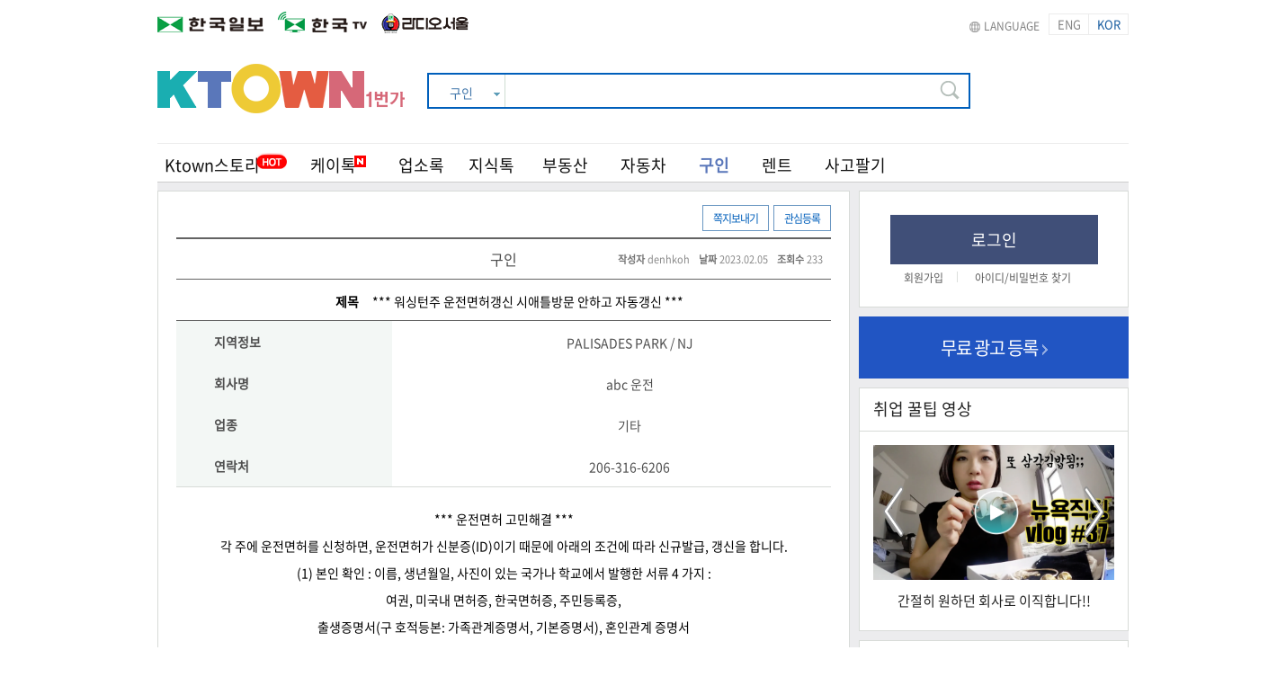

--- FILE ---
content_type: text/html; charset=UTF-8
request_url: https://www.ktown1st.com/job/detail/46476
body_size: 76885
content:
<!DOCTYPE html>
<html lang="ko">

<head>
	
	<meta charset="utf-8">
	<meta http-equiv="X-UA-Compatible" content="IE=edge,chrome=1">
	<meta name="viewport" content="width=device-width, initial-scale=1.0, maximum-scale=1.0, user-scalable=0">
	<meta name="keywords" content="한인타운, 한타, 케이타운, 케이 타운, 케이타운 일번가, 코리아타운, 코리아 타운, 한인 타운, 한인 커뮤니티, la 한인타운, sf 한인타운, ny 한인타운, dc 한인타운, seattle 한인타운,  미주 한인, 미국생활, 미국 생활 정보, 로컬소식, korean american,  koreatown, korea-town, ktown, k town, k-town, ktown1st, ktown-1st, ktown1st.com, news, newspaper, media, 한인, 구인, 구직, 렌트, 부동산, 자동차, 사고팔기, 중고장터, 맛집, 업소록, 블로그, 지식톡, 커뮤니티"/>	
	<meta name="description" content="*** 운전면허 고민해결 ***각 주에 운전면허를 신청하면, 운전면허가 신분증(ID)이기 때문에 아래의 조건에 따라 신규발급, 갱신을 합니다.(1) 본인 확인 : 이름, 생년월일, 사진이 있는 국가나 학교에서 발행한 서류 4 가지 :여권, 미국내 면허증, 한국면허증, 주민등록증,출생증명서(구 호적등본: 가족관계증명서, 기본증명서), 혼인관계 증명서(2) 거주 확인 : 전기, 집전화 고지서 등의 유틸리티 빌(3) 신분 확인 : 이민국에 전산 조회하여 시민권자, 영주권자, 그리고 외국인인 경우 합법적인장기체류자( 2년 이상의 I-94 )현재 미국 50개 주 중에서 48개 주가 상기와 같이 시행하고 있습니다.그러나 2개주 : 워싱턴, 뉴멕시코 주에서는 준비부족으로 (3)항의 이민국 조회, 소셜이 없어도,(1)본인확인 서류, (2)거주확인 서류들로 주정부에서 6년만기 운전면허를 직접으로 발급합니다그러나 일부의 브로커가 캘리포니아, 뉴욕, 뉴저지, 버지니아주에서 운전면허가 가능하다는 것은위조서류로 불법적으로 하는 것으로, 발급받아도 추후에 형사문제 됨.* 당사는 워싱턴주 시애틀에 상주하여, 각 지역 교민 여러분들의 운전면허 고민을 해결 하고있습니다.모든 서류는 본인의 원본서류와 전기, 전화 고지서로 직접 해당사에 신청하여 발급받은원본서류들을 본인이 직접 면허국에 제출합니다.< 당사는 허위, 위조서류는 취급하지 않습니다. >* 한국 면허증 교환 발급2011년 10월 워싱턴주와 한국정부는 상호 협정을 맺어 한국면허가 있는 경우필기, 실기시험 없이 6년 만기 워싱턴주 면허로 교환 발급합니다.* 시민권, 영주권자와 동일한 면허증으로 미 전국에서 신분증, 운전가능합니다.CA, MD 등 일부주에서 불체자용으로 발급하는것은 운전면허( 신분증겸용)가 아니라,운전허가증으로 신분증으로 사용 못하고, 그 주에서만 운전하는 것입니다.* 합법적으로 워싱턴주 면허국에서 직접 발급모든 절차는 워싱턴주 면허국이 제시한 절차에 따라 진행하고, 도와 드리고 있습니다.워싱턴주 면허국 웹사이트 ( www.dol.wa.gov ) 확인하시기 바랍니다.*** 워싱턴주 운전면허 자동갱신 ***워싱턴주 운전면허는 만기일 1년전부터 6년짜리로 갱신이 가능 합니다.유효한 워싱턴주면허를 가지고 있는 분들은 시애틀 면허국에 직접 방문하시지 않아도자동갱신이 가능 합니다. *** 소셜 번호가 없는 분들도 가능 합니다. ***전번에 자동 갱신한 분도 최근에 규정이 바뀌어 한번 더 자동갱신 가능 합니다.*** 버지니아주, , 뉴저지주, 네바다주 면허 정지, 취소 건 해결 ***많은 분들을 최소의 비용으로 도와 드렸습니다.*** 음주운전 면허정지 고민 상담 ***음주운전으로 면허정지 되신 분 면허취득 상담.*** 한국여권 발급 문제 있는 분 상담 ***한국여권 발급 제한문제( 병역, 기소중지) 있는 분, 운전면허 합법적으로 취득기타 궁금한 점이 있으시면 전화 주세요,ABC 운전 : 206-316-6206이메일 : dkoh@hotmail.com각 주에 운전면허를 신청하면, 운전면허가 신분증(ID)이기 때문에 아래의 조건에 따라 신규발급, 갱신을 합니다.(1) 본인 확인 : 이름, 생년월일, 사진이 있는 국가나 학교에서 발행한 서류 4 가지 :여권, 미국내 면허증, 한국면허증, 주민등록증,출생증명서(구 호적등본: 가족관계증명서, 기본증명서), 혼인관계 증명서(2) 거주 확인 : 전기, 집전화 고지서 등의 유틸리티 빌(3) 신분 확인 : 이민국에 전산 조회하여 시민권자, 영주권자, 그리고 외국인인 경우 합법적인장기체류자( 2년 이상의 I-94 )현재 미국 50개 주 중에서 48개 주가 상기와 같이 시행하고 있습니다.그러나 2개주 : 워싱턴, 뉴멕시코 주에서는 준비부족으로 (3)항의 이민국 조회, 소셜이 없어도,(1)본인확인 서류, (2)거주확인 서류들로 주정부에서 6년만기 운전면허를 직접으로 발급합니다그러나 일부의 브로커가 캘리포니아, 뉴욕, 뉴저지, 버지니아주에서 운전면허가 가능하다는 것은위조서류로 불법적으로 하는 것으로, 발급받아도 추후에 형사문제 됨.* 당사는 워싱턴주 시애틀에 상주하여, 각 지역 교민 여러분들의 운전면허 고민을 해결 하고있습니다.모든 서류는 본인의 원본서류와 전기, 전화 고지서로 직접 해당사에 신청하여 발급받은원본서류들을 본인이 직접 면허국에 제출합니다.< 당사는 허위, 위조서류는 취급하지 않습니다. >* 한국 면허증 교환 발급2011년 10월 워싱턴주와 한국정부는 상호 협정을 맺어 한국면허가 있는 경우필기, 실기시험 없이 6년 만기 워싱턴주 면허로 교환 발급합니다.* 시민권, 영주권자와 동일한 면허증으로 미 전국에서 신분증, 운전가능합니다.CA, MD 등 일부주에서 불체자용으로 발급하는것은 운전면허( 신분증겸용)가 아니라,운전허가증으로 신분증으로 사용 못하고, 그 주에서만 운전하는 것입니다.* 합법적으로 워싱턴주 면허국에서 직접 발급모든 절차는 워싱턴주 면허국이 제시한 절차에 따라 진행하고, 도와 드리고 있습니다.워싱턴주 면허국 웹사이트 ( www.dol.wa.gov ) 확인하시기 바랍니다.*** 워싱턴주 운전면허 자동갱신 ***워싱턴주 운전면허는 만기일 1년전부터 6년짜리로 갱신이 가능 합니다.유효한 워싱턴주면허를 가지고 있는 분들은 시애틀 면허국에 직접 방문하시지 않아도자동갱신이 가능 합니다. *** 소셜 번호가 없는 분들도 가능 합니다. ***전번에 자동 갱신한 분도 최근에 규정이 바뀌어 한번 더 자동갱신 가능 합니다.*** 버지니아주, , 뉴저지주, 네바다주 면허 정지, 취소 건 해결 ***많은 분들을 최소의 비용으로 도와 드렸습니다.*** 음주운전 면허정지 고민 상담 ***음주운전으로 면허정지 되신 분 면허취득 상담.*** 한국여권 발급 문제 있는 분 상담 ***한국여권 발급 제한문제( 병역, 기소중지) 있는 분, 운전면허 합법적으로 취득기타 궁금한 점이 있으시면 전화 주세요,ABC 운전 : 206-316-6206이메일 : dkoh@hotmail.com" />
	<meta property="og:description" content="*** 운전면허 고민해결 ***각 주에 운전면허를 신청하면, 운전면허가 신분증(ID)이기 때문에 아래의 조건에 따라 신규발급, 갱신을 합니다.(1) 본인 확인 : 이름, 생년월일, 사진이 있는 국가나 학교에서 발행한 서류 4 가지 :여권, 미국내 면허증, 한국면허증, 주민등록증,출생증명서(구 호적등본: 가족관계증명서, 기본증명서), 혼인관계 증명서(2) 거주 확인 : 전기, 집전화 고지서 등의 유틸리티 빌(3) 신분 확인 : 이민국에 전산 조회하여 시민권자, 영주권자, 그리고 외국인인 경우 합법적인장기체류자( 2년 이상의 I-94 )현재 미국 50개 주 중에서 48개 주가 상기와 같이 시행하고 있습니다.그러나 2개주 : 워싱턴, 뉴멕시코 주에서는 준비부족으로 (3)항의 이민국 조회, 소셜이 없어도,(1)본인확인 서류, (2)거주확인 서류들로 주정부에서 6년만기 운전면허를 직접으로 발급합니다그러나 일부의 브로커가 캘리포니아, 뉴욕, 뉴저지, 버지니아주에서 운전면허가 가능하다는 것은위조서류로 불법적으로 하는 것으로, 발급받아도 추후에 형사문제 됨.* 당사는 워싱턴주 시애틀에 상주하여, 각 지역 교민 여러분들의 운전면허 고민을 해결 하고있습니다.모든 서류는 본인의 원본서류와 전기, 전화 고지서로 직접 해당사에 신청하여 발급받은원본서류들을 본인이 직접 면허국에 제출합니다.< 당사는 허위, 위조서류는 취급하지 않습니다. >* 한국 면허증 교환 발급2011년 10월 워싱턴주와 한국정부는 상호 협정을 맺어 한국면허가 있는 경우필기, 실기시험 없이 6년 만기 워싱턴주 면허로 교환 발급합니다.* 시민권, 영주권자와 동일한 면허증으로 미 전국에서 신분증, 운전가능합니다.CA, MD 등 일부주에서 불체자용으로 발급하는것은 운전면허( 신분증겸용)가 아니라,운전허가증으로 신분증으로 사용 못하고, 그 주에서만 운전하는 것입니다.* 합법적으로 워싱턴주 면허국에서 직접 발급모든 절차는 워싱턴주 면허국이 제시한 절차에 따라 진행하고, 도와 드리고 있습니다.워싱턴주 면허국 웹사이트 ( www.dol.wa.gov ) 확인하시기 바랍니다.*** 워싱턴주 운전면허 자동갱신 ***워싱턴주 운전면허는 만기일 1년전부터 6년짜리로 갱신이 가능 합니다.유효한 워싱턴주면허를 가지고 있는 분들은 시애틀 면허국에 직접 방문하시지 않아도자동갱신이 가능 합니다. *** 소셜 번호가 없는 분들도 가능 합니다. ***전번에 자동 갱신한 분도 최근에 규정이 바뀌어 한번 더 자동갱신 가능 합니다.*** 버지니아주, , 뉴저지주, 네바다주 면허 정지, 취소 건 해결 ***많은 분들을 최소의 비용으로 도와 드렸습니다.*** 음주운전 면허정지 고민 상담 ***음주운전으로 면허정지 되신 분 면허취득 상담.*** 한국여권 발급 문제 있는 분 상담 ***한국여권 발급 제한문제( 병역, 기소중지) 있는 분, 운전면허 합법적으로 취득기타 궁금한 점이 있으시면 전화 주세요,ABC 운전 : 206-316-6206이메일 : dkoh@hotmail.com각 주에 운전면허를 신청하면, 운전면허가 신분증(ID)이기 때문에 아래의 조건에 따라 신규발급, 갱신을 합니다.(1) 본인 확인 : 이름, 생년월일, 사진이 있는 국가나 학교에서 발행한 서류 4 가지 :여권, 미국내 면허증, 한국면허증, 주민등록증,출생증명서(구 호적등본: 가족관계증명서, 기본증명서), 혼인관계 증명서(2) 거주 확인 : 전기, 집전화 고지서 등의 유틸리티 빌(3) 신분 확인 : 이민국에 전산 조회하여 시민권자, 영주권자, 그리고 외국인인 경우 합법적인장기체류자( 2년 이상의 I-94 )현재 미국 50개 주 중에서 48개 주가 상기와 같이 시행하고 있습니다.그러나 2개주 : 워싱턴, 뉴멕시코 주에서는 준비부족으로 (3)항의 이민국 조회, 소셜이 없어도,(1)본인확인 서류, (2)거주확인 서류들로 주정부에서 6년만기 운전면허를 직접으로 발급합니다그러나 일부의 브로커가 캘리포니아, 뉴욕, 뉴저지, 버지니아주에서 운전면허가 가능하다는 것은위조서류로 불법적으로 하는 것으로, 발급받아도 추후에 형사문제 됨.* 당사는 워싱턴주 시애틀에 상주하여, 각 지역 교민 여러분들의 운전면허 고민을 해결 하고있습니다.모든 서류는 본인의 원본서류와 전기, 전화 고지서로 직접 해당사에 신청하여 발급받은원본서류들을 본인이 직접 면허국에 제출합니다.< 당사는 허위, 위조서류는 취급하지 않습니다. >* 한국 면허증 교환 발급2011년 10월 워싱턴주와 한국정부는 상호 협정을 맺어 한국면허가 있는 경우필기, 실기시험 없이 6년 만기 워싱턴주 면허로 교환 발급합니다.* 시민권, 영주권자와 동일한 면허증으로 미 전국에서 신분증, 운전가능합니다.CA, MD 등 일부주에서 불체자용으로 발급하는것은 운전면허( 신분증겸용)가 아니라,운전허가증으로 신분증으로 사용 못하고, 그 주에서만 운전하는 것입니다.* 합법적으로 워싱턴주 면허국에서 직접 발급모든 절차는 워싱턴주 면허국이 제시한 절차에 따라 진행하고, 도와 드리고 있습니다.워싱턴주 면허국 웹사이트 ( www.dol.wa.gov ) 확인하시기 바랍니다.*** 워싱턴주 운전면허 자동갱신 ***워싱턴주 운전면허는 만기일 1년전부터 6년짜리로 갱신이 가능 합니다.유효한 워싱턴주면허를 가지고 있는 분들은 시애틀 면허국에 직접 방문하시지 않아도자동갱신이 가능 합니다. *** 소셜 번호가 없는 분들도 가능 합니다. ***전번에 자동 갱신한 분도 최근에 규정이 바뀌어 한번 더 자동갱신 가능 합니다.*** 버지니아주, , 뉴저지주, 네바다주 면허 정지, 취소 건 해결 ***많은 분들을 최소의 비용으로 도와 드렸습니다.*** 음주운전 면허정지 고민 상담 ***음주운전으로 면허정지 되신 분 면허취득 상담.*** 한국여권 발급 문제 있는 분 상담 ***한국여권 발급 제한문제( 병역, 기소중지) 있는 분, 운전면허 합법적으로 취득기타 궁금한 점이 있으시면 전화 주세요,ABC 운전 : 206-316-6206이메일 : dkoh@hotmail.com" />
	<meta property="og:url" content="https://www.ktown1st.com/job/detail/46476" />
	<meta name="referrer" content="unsafe-url" />
	<meta name="title" content="*** 워싱턴주 운전면허갱신 시애틀방문 안하고 자동갱신 *** | 구인 | 케이타운 일번가" />
	<meta property="og:type" content="website" />
	<meta property="og:title" content="*** 워싱턴주 운전면허갱신 시애틀방문 안하고 자동갱신 *** | 구인 | 케이타운 일번가" />
	<meta property="og:image" content="https://www.ktown1st.com/source/img/logo.png" />
		
	<link rel="shortcut icon" type="image/x-icon" href="/source/img/favicon.png">
	<link rel="canonical" href="https://www.ktown1st.com">

	<title>*** 워싱턴주 운전면허갱신 시애틀방문 안하고 자동갱신 *** | 구인 | 케이타운 일번가</title>
	
	<link rel="stylesheet" type="text/css" href="/source/third/jquery_core/jquery-ui-1.12/jquery-ui.min.css?v=45320697" />
	<link rel="stylesheet" type="text/css" href="/source/third/jquery_popdown/css/jquery.popdown.css?v=51637042" />
	<link rel="stylesheet" type="text/css" href="/source/third/jquery_notifit/notifit.css?v=56072149" />
	<link rel="stylesheet" type="text/css" href="/source/third/fancybox/dist/jquery.fancybox.min.css?v=43510698" />
	<link rel="stylesheet" type="text/css" href="/source/third/bxslider/css/jquery.bxslider.css?v=84307156" />
	<link rel="stylesheet" type="text/css" href="/source/css/style.css?v=92071685" />
		
	<script type="text/javascript" src="/source/third/jquery_core/jquery-3.2.0.min.js?v=81273590"></script>
	<script type="text/javascript" src="/source/third/jquery_core/jquery-ui-1.12/jquery-ui.js?v=06735814"></script>
	<script type="text/javascript" src="/source/third/jquery_form/jquery.form.min.js?v=03419758"></script>
	<script type="text/javascript" src="/source/third/jquery_popdown/lib/jquery.popdown.js?v=42308975"></script>
	<script type="text/javascript" src="/source/third/fancybox/dist/jquery.fancybox.min.js?v=40871326"></script>
	<script type="text/javascript" src="/source/third/spin/spin.js?v=52914873"></script>
	<script type="text/javascript" src="/source/third/jquery_notifit/notifit.js?v=14953608"></script>
	<script type="text/javascript" src="/source/third/jquery_form/jquery.form.min.js?v=29761538"></script>
	<script type="text/javascript" src="/source/third/handlebars/handlebars-v4.0.5.js?v=84319250"></script>
	<script type="text/javascript" src="/source/third/handlebars/helper.js?v=14578690"></script>
	<script type="text/javascript" src="/source/third/bxslider/jquery.bxslider.js?v=49715823"></script>
	<script type="text/javascript" src="/source/js/lightbox.min.js?v=90314278"></script>
	<script type="text/javascript" src="/source/js/jsencrypt.min.js"></script>
	<script type="text/javascript" src="/source/js/global_common.js?v=58203914"></script>
	<script type="text/javascript" src="/source/js/front.js?v=04619387"></script>
	<script type="text/javascript" src="/source/js/event.js?v=03126798"></script>
	<script type="text/javascript" src="/source/js/common.js?v=34152987"></script>
	
    <!-- Google Tag Manager -->
    <script>(function(w,d,s,l,i){w[l]=w[l]||[];w[l].push({'gtm.start':
                new Date().getTime(),event:'gtm.js'});var f=d.getElementsByTagName(s)[0],
            j=d.createElement(s),dl=l!='dataLayer'?'&l='+l:'';j.async=true;j.src=
            'https://www.googletagmanager.com/gtm.js?id='+i+dl;f.parentNode.insertBefore(j,f);
        })(window,document,'script','dataLayer','GTM-MTT38FW');</script>
    <!-- End Google Tag Manager -->

    <script async src="https://securepubads.g.doubleclick.net/tag/js/gpt.js"></script>
    <script>
        window.googletag = window.googletag || {cmd: []};
        googletag.cmd.push(function() {
            googletag.defineSlot('/19490865/Ktown1st_M_S1', [300, 250], 'div-gpt-ad-1633992605331-0').addService(googletag.pubads());
            googletag.defineSlot('/19490865/Ktown1st_M_W2', [160, 600], 'div-gpt-ad-1602503024072-0').addService(googletag.pubads());
            googletag.pubads().enableSingleRequest();
            googletag.enableServices();
        });
    </script>


</head>

<body>
<!-- Google Tag Manager (noscript) -->
<noscript><iframe src="https://www.googletagmanager.com/ns.html?id=GTM-MTT38FW"
height="0" width="0" style="display:none;visibility:hidden"></iframe></noscript>
<!-- End Google Tag Manager (noscript) -->
<div id="wrap" >
	
	<div id="wrapper">
        <div class="top_lang">
  <div class="inner">
    <div class="logo">
      <a href="http://www.koreatimes.com/" target="_blank"><img src="/source/img/top_logo_kt.png" alt="한국일보"></a>
      <a href="http://tvhankook.com/" target="_blank"><img src="/source/img/top_logo_hktv.png" alt="한국TV"></a>
	  <a href="https://www.radioseoul1650.com/" target="_blank"><img src="/source/img/top_logo_rs.png" alt="라디오서울"></a>
    </div>
    <ul class="lang">
      <li><span>LANGUAGE</span></li>
      <li ><div class="lang_btn"><a href='/language_control/index/english'>ENG</a></div></li>
      <li class="lang_on"><div class="lang_btn"><a href='/language_control/index/korean'>KOR</a></div></li>
    </ul>
  </div>
</div>
<div id="header" >
	<div class="top">
		<div class="logo">
			<a href="/">
				<img class="logo" src="/source/img/logo.png" alt="ktown1st"  />

			</a>
		</div>

		<div class="search">
	<div class="search_bar">
		<form action="/search" method="get" id="search_form" name="search_form" class="search_form" accept-charset="utf-8">
			
<input type="hidden" name="s" value="" />
<input type="hidden" name="c" value="" />
			<input type="hidden" name="st" class="st" value="job">
			<fieldset>
				<div class="txt">
					<span class="all_title">구인</span>
					<em><img src="/source/img/ico_sel_arrow.png" alt=""></em>
					<ul class="sel_lst">
						<li data-value="total">전체</li>
						<li data-value="yp">업소록</li>
						<li data-value="ktalk">케이톡</li>
						<li data-value="blog">K블로그</li>
						<li data-value="in">지식톡</li>
						<li data-value="job">구인</li>
						<li data-value="rent">렌트</li>
						<li data-value="realty">부동산</li>
						<li data-value="car">자동차</li>
						<li data-value="item">사고팔기</li>
					</ul>
				</div>
				<input type="text" class="search_text" name="q" value="" />
				<input type="submit" class="search_submit">
			</fieldset>
		</form>	</div>

	<div class="search_keyword">
		<ul class="search_keyword_list">
			<!-- 예시 키워드: 주석처리됨 -->
			<!--
			<li><a href="/search?q=월드컵">월드컵</a></li>
			<li><a href="/search?q=손흥민">손흥민</a></li>
			<li><a href="/search?q=방탄소년단">방탄소년단</a></li>
			<li><a href="/search?q=여름휴가">여름휴가</a></li>
			-->
		</ul>
	</div>
</div>

	<div class="navi" >
		<ul class="navi_menu korean" >
			<li class="left_menu">
				<ul class="left">
                    <li class="news news_off" >
                        <a href="/story" >
                        <img class="news_hot" src="/source/img/ktown_hot.png" alt="뉴스" />Ktown스토리</a>
                    </li>
                    <li class="ktalk"><a href="/ktalk" class="ktalk">
                        <img class="ktalk_renewal" src="/source/img/ktalk/N_red.png" alt="케이톡">케이톡</a>
                    </li>


                    <li class="yp"><a href="/yp" >업소록</a></li>
                    <!-- <li><a href="/blog" >K블로그</a></li> -->
                    <li><a href="/in" >지식톡</a></li>



                    <!-- <li>
                        <a href="/town_news" class="townads">
                            타운광고 & 뉴스
                        </a>
                    </li> -->




                    <!-- li><a href="/shopping" ></a></li -->
                    <!-- <li><a href="#">마켓</a></li> -->
                </ul>
			</li>
			<li class="right_menu">
				<ul class="right">
				    <li><a href="/realty" >부동산</a></li>
				    <li><a href="/car" >자동차</a></li>
					<li><a href="/job" class="active">구인</a></li>
					<li><a href="/rent" >렌트</a></li>
					<li><a href="/item" >사고팔기</a></li>
				</ul>
			</li>

		</ul>
	</div>
	<ul class="navi_bg">
		<li class="left left_bg"></li>
		<li class="right right_bg"></li>
	</ul>
</div>

		<div id="main">
			<div id="container">
				<script>
    $(document).ready(function(){
        $('.popdown').popdown({width:350});
        $('.bxslider').bxSlider({
        	pagerCustom: '.bx-pager',
        	touchEnabled: false,
        	onSliderLoad: function(){
    			$(".bx-clone").children().removeAttr("data-fancybox");
    		}
    	});
    });
    
    
            $(document).on("click",".send_message",function(){
        	alert("로그인이 필요합니다.");
			location.href='/user/login';
        })
 	    
    var content_detail	= {

		after_delete	: function(json_)
        {
            if(front.check_validation(json_)) {
                front.show_notify('success','글이 삭제됐습니다.');
                setTimeout('location.href = "/job";', 1500);
            }
        },
        
        after_reupdate    : function(json_)
        {
            if(front.check_validation(json_)) {
            	
                front.show_notify('success','재등록 됐습니다.');
                setTimeout('location.href = "";', 1500);
            }
        }

	}

//비디오 팝업 
	$(document).ready(function(){
		$('.popdown_news').popdown({width:770});

		$('.bxslider').bxSlider({
			pagerCustom: '.bx-pager',
			touchEnabled: false,
			onSliderLoad: function(){
				$(".bx-clone").children().removeAttr("data-fancybox");
			}
		});

	});

	$(document).on("click",".recommend_left_arrow",function(){
		slider_recommend.goToPrevSlide();
		return false;
	});

	$(document).on("click",".recommend_right_arrow",function(){
		slider_recommend.goToNextSlide();
		return false;                   
	});	
	
</script>

<div id="content">
	<div class="box jobsub">
		<div class="box_subpage">
			
			<div class="btn">
								    <span class="txtbtn_blue_sml send_message"><a href='/modal/send_message/%5B%22denhkoh%22%5D' class="popdown">쪽지보내기</a></span>

				<script type="text/javascript">
    $(document).ready(function(){

    });

    var btn_favorite    = {
        do_submit   : function() {
            global_common.form_ajax('upload_form_favorite',function(json_){
                if(front.check_validation(json_))
                {
                    front.show_notify('success',json_.message);
                }
            })
        }
    }
</script>
<form action="/api/favorite/post" method="post" id="upload_form_favorite" name="upload_form_favorite" accept-charset="utf-8">

<input type="hidden" name="content_seq" value="46476" />
<input type="hidden" name="content_type_seq" value="1" />
</form><span class="txtbtn_blue_sml"><a href="javascript:void(0);" onclick="btn_favorite.do_submit()">관심등록</a></span>            </div>
			<div class="tit">구인				<ul>
					<li><strong>작성자</strong>denhkoh</li>
					<li><strong>날짜</strong>2023.02.05</li>
					<li><strong>조회수</strong>233</li>
				</ul>
			</div>
			<p class="txt_tit"><strong>제목</strong>*** 워싱턴주 운전면허갱신 시애틀방문 안하고 자동갱신 ***</p>
						<div class="visual_table">
				<table class="basic_tbl_mld" cellpadding="0" cellspacing="0" summary="구인">
					<caption>
						구인					</caption>
					<colgroup>
						<col width="33%" />
						<col />
					</colgroup>
					<tbody>
					<tr>
						<th scope="row" class="bdnone">지역정보</th>
						<td class="bdnone eff">PALISADES PARK / NJ</td>
					</tr>
										<tr>
						<th scope="row">회사명</th>
						<td class="eff">abc 운전</td>
					</tr>
					<tr>
						<th scope="row">업종</th>
						<td class="eff">기타</td>
					</tr>
    					                        <tr>
                            <th scope="row">연락처</th>
                            <td class="eff">206-316-6206</td>
                        </tr>
                        
                        										</tbody>
				</table>
			</div>

			<div class="text_modul"><p>*** 운전면허 고민해결 ***<br>각 주에 운전면허를 신청하면, 운전면허가 신분증(ID)이기 때문에 아래의 조건에 따라 신규발급, 갱신을 합니다.<br>(1) 본인 확인 : 이름, 생년월일, 사진이 있는 국가나 학교에서 발행한 서류 4 가지 :<br>여권, 미국내 면허증, 한국면허증, 주민등록증,</p><p>출생증명서(구 호적등본: 가족관계증명서, 기본증명서), 혼인관계 증명서<br>(2) 거주 확인 : 전기, 집전화 고지서 등의 유틸리티 빌<br>(3) 신분 확인 : 이민국에 전산 조회하여 시민권자, 영주권자, 그리고 외국인인 경우 합법적인<br>장기체류자( 2년 이상의 I-94 )<br>현재 미국 50개 주 중에서 48개 주가 상기와 같이 시행하고 있습니다.<br><br>그러나 2개주 : 워싱턴, 뉴멕시코 주에서는 준비부족으로 (3)항의 이민국 조회, 소셜이 없어도,<br>(1)본인확인 서류, (2)거주확인 서류들로 주정부에서 6년만기 운전면허를 직접으로 발급합니다<br><br>그러나 일부의 브로커가 캘리포니아, 뉴욕, 뉴저지, 버지니아주에서 운전면허가 가능하다는 것은위조서류로 불법적으로 하는 것으로, 발급받아도 추후에 형사문제 됨.<br><br>* 당사는 워싱턴주 시애틀에 상주하여, 각 지역 교민 여러분들의 운전면허 고민을 해결 하고있습니다.<br>모든 서류는 본인의 원본서류와 전기, 전화 고지서로 직접 해당사에 신청하여 발급받은<br>원본서류들을 본인이 직접 면허국에 제출합니다.<br>< 당사는 허위, 위조서류는 취급하지 않습니다. ><br><br>* 한국 면허증 교환 발급<br>2011년 10월 워싱턴주와 한국정부는 상호 협정을 맺어 한국면허가 있는 경우<br>필기, 실기시험 없이 6년 만기 워싱턴주 면허로 교환 발급합니다.<br><br>* 시민권, 영주권자와 동일한 면허증으로 미 전국에서 신분증, 운전가능합니다.<br>CA, MD 등 일부주에서 불체자용으로 발급하는것은 운전면허( 신분증겸용)가 아니라,<br>운전허가증으로 신분증으로 사용 못하고, 그 주에서만 운전하는 것입니다.<br><br>* 합법적으로 워싱턴주 면허국에서 직접 발급<br>모든 절차는 워싱턴주 면허국이 제시한 절차에 따라 진행하고, 도와 드리고 있습니다.<br>워싱턴주 면허국 웹사이트 ( www.dol.wa.gov ) 확인하시기 바랍니다.<br><br>*** 워싱턴주 운전면허 자동갱신 ***<br><br>워싱턴주 운전면허는 만기일 1년전부터 6년짜리로 갱신이 가능 합니다.<br>유효한 워싱턴주면허를 가지고 있는 분들은 시애틀 면허국에 직접 방문하시지 않아도<br>자동갱신이 가능 합니다. *** 소셜 번호가 없는 분들도 가능 합니다. ***<br>전번에 자동 갱신한 분도 최근에 규정이 바뀌어 한번 더 자동갱신 가능 합니다.<br><br>*** 버지니아주, , 뉴저지주, 네바다주 면허 정지, 취소 건 해결 ***<br>많은 분들을 최소의 비용으로 도와 드렸습니다.<br><br>*** 음주운전 면허정지 고민 상담 ***<br>음주운전으로 면허정지 되신 분 면허취득 상담.<br><br>*** 한국여권 발급 문제 있는 분 상담 ***<br>한국여권 발급 제한문제( 병역, 기소중지) 있는 분, 운전면허 합법적으로 취득<br><br><br>기타 궁금한 점이 있으시면 전화 주세요,<br><br>ABC 운전 : 206-316-6206<br>이메일 : dkoh@hotmail.com</p><p><br>각 주에 운전면허를 신청하면, 운전면허가 신분증(ID)이기 때문에 아래의 조건에 따라 신규발급, 갱신을 합니다.<br>(1) 본인 확인 : 이름, 생년월일, 사진이 있는 국가나 학교에서 발행한 서류 4 가지 :<br>여권, 미국내 면허증, 한국면허증, 주민등록증,</p><p>출생증명서(구 호적등본: 가족관계증명서, 기본증명서), 혼인관계 증명서<br>(2) 거주 확인 : 전기, 집전화 고지서 등의 유틸리티 빌<br>(3) 신분 확인 : 이민국에 전산 조회하여 시민권자, 영주권자, 그리고 외국인인 경우 합법적인<br>장기체류자( 2년 이상의 I-94 )<br>현재 미국 50개 주 중에서 48개 주가 상기와 같이 시행하고 있습니다.<br><br>그러나 2개주 : 워싱턴, 뉴멕시코 주에서는 준비부족으로 (3)항의 이민국 조회, 소셜이 없어도,<br>(1)본인확인 서류, (2)거주확인 서류들로 주정부에서 6년만기 운전면허를 직접으로 발급합니다<br><br>그러나 일부의 브로커가 캘리포니아, 뉴욕, 뉴저지, 버지니아주에서 운전면허가 가능하다는 것은위조서류로 불법적으로 하는 것으로, 발급받아도 추후에 형사문제 됨.<br><br>* 당사는 워싱턴주 시애틀에 상주하여, 각 지역 교민 여러분들의 운전면허 고민을 해결 하고있습니다.<br>모든 서류는 본인의 원본서류와 전기, 전화 고지서로 직접 해당사에 신청하여 발급받은<br>원본서류들을 본인이 직접 면허국에 제출합니다.<br>< 당사는 허위, 위조서류는 취급하지 않습니다. ><br><br>* 한국 면허증 교환 발급<br>2011년 10월 워싱턴주와 한국정부는 상호 협정을 맺어 한국면허가 있는 경우<br>필기, 실기시험 없이 6년 만기 워싱턴주 면허로 교환 발급합니다.<br><br>* 시민권, 영주권자와 동일한 면허증으로 미 전국에서 신분증, 운전가능합니다.<br>CA, MD 등 일부주에서 불체자용으로 발급하는것은 운전면허( 신분증겸용)가 아니라,<br>운전허가증으로 신분증으로 사용 못하고, 그 주에서만 운전하는 것입니다.<br><br>* 합법적으로 워싱턴주 면허국에서 직접 발급<br>모든 절차는 워싱턴주 면허국이 제시한 절차에 따라 진행하고, 도와 드리고 있습니다.<br>워싱턴주 면허국 웹사이트 ( www.dol.wa.gov ) 확인하시기 바랍니다.<br><br>*** 워싱턴주 운전면허 자동갱신 ***<br><br>워싱턴주 운전면허는 만기일 1년전부터 6년짜리로 갱신이 가능 합니다.<br>유효한 워싱턴주면허를 가지고 있는 분들은 시애틀 면허국에 직접 방문하시지 않아도<br>자동갱신이 가능 합니다. *** 소셜 번호가 없는 분들도 가능 합니다. ***<br>전번에 자동 갱신한 분도 최근에 규정이 바뀌어 한번 더 자동갱신 가능 합니다.<br><br>*** 버지니아주, , 뉴저지주, 네바다주 면허 정지, 취소 건 해결 ***<br>많은 분들을 최소의 비용으로 도와 드렸습니다.<br><br>*** 음주운전 면허정지 고민 상담 ***<br>음주운전으로 면허정지 되신 분 면허취득 상담.<br><br>*** 한국여권 발급 문제 있는 분 상담 ***<br>한국여권 발급 제한문제( 병역, 기소중지) 있는 분, 운전면허 합법적으로 취득<br><br><br>기타 궁금한 점이 있으시면 전화 주세요,<br><br>ABC 운전 : 206-316-6206<br>이메일 : dkoh@hotmail.com</p></div>
			<div class="btn_sns al_center mt20 mb30"> 
				<span class="facebook">
					<a href="http://www.facebook.com/sharer.php?u=https://www.ktown1st.com/job/detail/46476">
						<img src="/source/img/btn_img_facebook.png" alt="페이스북 공유하기" />페이스북 공유하기
					</a>
				</span> 
				
				<span class="btn_list">
					<a href="/job">
						목록 돌아가기
					</a>
				</span>   
			</div>
			<div class="detail_notice">
                <p>
                  <div class="notice_title">* DISCLAIMER</div>
                                    이곳에 게시된 글들은 에이전트 혹은 사용자가 자유롭게 올린 게시물입니다. 커뮤니티 내용을 확인하고 참여에 따른 법적, 경제적, 기타 문제의 책임은 본인에게 있습니다.
                                    케이타운 1번가는 해당 컨텐츠에 대해 어떠한 의견이나 대표성을 가지지 않으며, 커뮤니티 서비스에 게재된 정보에 의해 입은 손해나 피해에 대하여 어떠한 책임도 지지 않습니다.
                </p>
            </div>
		</div>

	</div>
			</div>
<div id="right_side">
	<div class="login korean">
	<p><a class="btn-login" href="/user/login">로그인</a></p>
	<ul class="login-default">
		<li><a href="/user/join">회원가입</a></li>
		<li><a href="/user/find">아이디/비밀번호 찾기</a></li>
	</ul>
</div>
	
	<div class="btn_writing mt10">
                        	
        	            <div class="mb10"></div>
            <span>
            	<a href="/admin/board/upload?start=1&content_type_seq=1">무료 광고 등록<img src="/source/img/ico_writing_btn_arrow.png" alt="" /></a>
            </span>
            			</div>	
	<script>
	$(document).ready(function(){    
        $('.bxslider').bxSlider({
            pagerCustom: '.bx-pager',
            touchEnabled: false,
            onSliderLoad: function(){
                $(".bx-clone").children().removeAttr("data-fancybox");
            }
        });
            
    });
    
    $(document).on("click",".recommend_left_arrow",function(){
        slider_recommend.goToPrevSlide();
        return false;
    });
    
    $(document).on("click",".recommend_right_arrow",function(){
        slider_recommend.goToNextSlide();
        return false;                   
    });

</script>

<div class="box relrealty mt10">
    <div class="box_title"> <span class="txt">취업 꿀팁 영상</span></div>
    <div class="box_relrealty">
    	<ul class="bxslider">
					<div class="video_slider">
	            <div class='relreaalty_youtube'>   
                	<a href="/story/detail/5104" target="_blank">
                		<span class="v_ic"></span>
                		<img src="/uploads/images/blog/49358ab5bee0e1f43f948acef253573c.png" alt="간절히 원하던 회사로 이직합니다!!" />
                	</a>
                </div>           
	            <div class="relreaalty_tit"><a href="/story/detail/5104" target="_blank">간절히 원하던 회사로 이직합니다!!</a></div>	                    
			</div>
					<div class="video_slider">
	            <div class='relreaalty_youtube'>   
                	<a href="/story/detail/12630" target="_blank">
                		<span class="v_ic"></span>
                		<img src="/uploads/images/story/8ffad519cdadb34e9566796accad0636.jpg" alt="아마존으로 2,600억 매출 회사가 되기까지" />
                	</a>
                </div>           
	            <div class="relreaalty_tit"><a href="/story/detail/12630" target="_blank">아마존으로 2,600억 매출 회사가 되기까지</a></div>	                    
			</div>
					<div class="video_slider">
	            <div class='relreaalty_youtube'>   
                	<a href="/story/detail/8982" target="_blank">
                		<span class="v_ic"></span>
                		<img src="/uploads/images/blog/94f3d43b40fda9b0e02c46b6a6390a04.jpg" alt="직장에서 꼭 필요한 생존 영어" />
                	</a>
                </div>           
	            <div class="relreaalty_tit"><a href="/story/detail/8982" target="_blank">직장에서 꼭 필요한 생존 영어</a></div>	                    
			</div>
					<div class="video_slider">
	            <div class='relreaalty_youtube'>   
                	<a href="/story/detail/12071" target="_blank">
                		<span class="v_ic"></span>
                		<img src="/uploads/images/story/cca5552ffe43f2fbbf3f75c1b76c7e15.jpg" alt="빠른 결정으로 남다른 부와 성공을 이루는 3가지 방법! " />
                	</a>
                </div>           
	            <div class="relreaalty_tit"><a href="/story/detail/12071" target="_blank">빠른 결정으로 남다른 부와 성공을 이루는 3가지 방법! </a></div>	                    
			</div>
					<div class="video_slider">
	            <div class='relreaalty_youtube'>   
                	<a href="/story/detail/13555" target="_blank">
                		<span class="v_ic"></span>
                		<img src="/uploads/images/story/f534d26422cf4c6507d7d13c62e88246.jpg" alt="미국 유학생이 영주권 받는 가장 쉬운 방법 " />
                	</a>
                </div>           
	            <div class="relreaalty_tit"><a href="/story/detail/13555" target="_blank">미국 유학생이 영주권 받는 가장 쉬운 방법 </a></div>	                    
			</div>
					<div class="video_slider">
	            <div class='relreaalty_youtube'>   
                	<a href="/story/detail/6634" target="_blank">
                		<span class="v_ic"></span>
                		<img src="/uploads/images/blog/a60369b457d12ac1ed63661118a495be.png" alt="새 직장 적응기 [VLOG] " />
                	</a>
                </div>           
	            <div class="relreaalty_tit"><a href="/story/detail/6634" target="_blank">새 직장 적응기 [VLOG] </a></div>	                    
			</div>
					<div class="video_slider">
	            <div class='relreaalty_youtube'>   
                	<a href="/story/detail/12410" target="_blank">
                		<span class="v_ic"></span>
                		<img src="/uploads/images/story/6251d6c614e9235c1f22ac4c7a3c5509.jpg" alt="(미국간호사) 공휴일 수당에 관하여" />
                	</a>
                </div>           
	            <div class="relreaalty_tit"><a href="/story/detail/12410" target="_blank">(미국간호사) 공휴일 수당에 관하여</a></div>	                    
			</div>
					<div class="video_slider">
	            <div class='relreaalty_youtube'>   
                	<a href="/story/detail/3770" target="_blank">
                		<span class="v_ic"></span>
                		<img src="/uploads/images/blog/da98f061cebef2a18e6c8b71678c1644.png" alt="한국토박이, 해외취업 하려면?" />
                	</a>
                </div>           
	            <div class="relreaalty_tit"><a href="/story/detail/3770" target="_blank">한국토박이, 해외취업 하려면?</a></div>	                    
			</div>
					<div class="video_slider">
	            <div class='relreaalty_youtube'>   
                	<a href="/story/detail/12077" target="_blank">
                		<span class="v_ic"></span>
                		<img src="/uploads/images/story/9973147cf70cd26ac7f8634192cb5c2f.jpg" alt="AICPA 9가지 질문과 답변 Q&A: HAWAII K CPA" />
                	</a>
                </div>           
	            <div class="relreaalty_tit"><a href="/story/detail/12077" target="_blank">AICPA 9가지 질문과 답변 Q&A: HAWAII K CPA</a></div>	                    
			</div>
					<div class="video_slider">
	            <div class='relreaalty_youtube'>   
                	<a href="/story/detail/9252" target="_blank">
                		<span class="v_ic"></span>
                		<img src="/uploads/images/story/0194a2c113e397ed3acda526a1926d09.jpg" alt="미군 입대???!! 모병관 직접 인터뷰!" />
                	</a>
                </div>           
	            <div class="relreaalty_tit"><a href="/story/detail/9252" target="_blank">미군 입대???!! 모병관 직접 인터뷰!</a></div>	                    
			</div>
					<div class="video_slider">
	            <div class='relreaalty_youtube'>   
                	<a href="/story/detail/7985" target="_blank">
                		<span class="v_ic"></span>
                		<img src="/uploads/images/blog/577e72c89e8bac3fa028705ed7ee0559.JPG" alt="[취준생/이직생필독] ☎️ 전화면접 꿀팁!???? ft. 뉴욕직딩 경험담" />
                	</a>
                </div>           
	            <div class="relreaalty_tit"><a href="/story/detail/7985" target="_blank">[취준생/이직생필독] ☎️ 전화면접 꿀팁!???? ft. 뉴욕직딩 경험담</a></div>	                    
			</div>
					<div class="video_slider">
	            <div class='relreaalty_youtube'>   
                	<a href="/story/detail/9225" target="_blank">
                		<span class="v_ic"></span>
                		<img src="/uploads/images/story/3de050af29579a94a10b09d9cf99ae2e.jpg" alt="디즈니 겨울왕국 VFX 아티스트가 게임 제작자가 되기까지" />
                	</a>
                </div>           
	            <div class="relreaalty_tit"><a href="/story/detail/9225" target="_blank">디즈니 겨울왕국 VFX 아티스트가 게임 제작자가 되기까지</a></div>	                    
			</div>
					<div class="video_slider">
	            <div class='relreaalty_youtube'>   
                	<a href="/story/detail/12076" target="_blank">
                		<span class="v_ic"></span>
                		<img src="/uploads/images/story/8e8084f2bde7c0900ad824d371ca88f1.jpg" alt="곤충이 먹는 사료를 만드는 고등학생 CEO " />
                	</a>
                </div>           
	            <div class="relreaalty_tit"><a href="/story/detail/12076" target="_blank">곤충이 먹는 사료를 만드는 고등학생 CEO </a></div>	                    
			</div>
					<div class="video_slider">
	            <div class='relreaalty_youtube'>   
                	<a href="/story/detail/12395" target="_blank">
                		<span class="v_ic"></span>
                		<img src="/uploads/images/story/3d171a1129f1edfd80a1183d5722162a.jpg" alt="“한국 기업 문화 달라져야 ” by 실리콘밸리 엔지니어" />
                	</a>
                </div>           
	            <div class="relreaalty_tit"><a href="/story/detail/12395" target="_blank">“한국 기업 문화 달라져야 ” by 실리콘밸리 엔지니어</a></div>	                    
			</div>
					<div class="video_slider">
	            <div class='relreaalty_youtube'>   
                	<a href="/story/detail/12216" target="_blank">
                		<span class="v_ic"></span>
                		<img src="/uploads/images/story/9e87354367d590665b841a8a048febd4.jpg" alt="실리콘밸리 회사들이 직원들을 평가하는 법" />
                	</a>
                </div>           
	            <div class="relreaalty_tit"><a href="/story/detail/12216" target="_blank">실리콘밸리 회사들이 직원들을 평가하는 법</a></div>	                    
			</div>
					<div class="video_slider">
	            <div class='relreaalty_youtube'>   
                	<a href="/story/detail/9201" target="_blank">
                		<span class="v_ic"></span>
                		<img src="/uploads/images/story/1713194f323e8d2aaf3ac5cbc4612872.jpg" alt="댕댕이랑 출근 & IT회사에 들어가야하는 이유 = 복지혜택? ft. 요즘 일상, 해외출장, 쉬지않는 먹방" />
                	</a>
                </div>           
	            <div class="relreaalty_tit"><a href="/story/detail/9201" target="_blank">댕댕이랑 출근 & IT회사에 들어가야하는 이유 = 복지혜택? ft. 요즘 일상, 해외출장, 쉬지않는 먹방</a></div>	                    
			</div>
					<div class="video_slider">
	            <div class='relreaalty_youtube'>   
                	<a href="/story/detail/9192" target="_blank">
                		<span class="v_ic"></span>
                		<img src="/uploads/images/story/d7740e0c01a17d3147e19656427d7da6.jpg" alt="미국 간호사가 된 절차, 현재 간호사 이민 상황" />
                	</a>
                </div>           
	            <div class="relreaalty_tit"><a href="/story/detail/9192" target="_blank">미국 간호사가 된 절차, 현재 간호사 이민 상황</a></div>	                    
			</div>
					<div class="video_slider">
	            <div class='relreaalty_youtube'>   
                	<a href="/story/detail/1424" target="_blank">
                		<span class="v_ic"></span>
                		<img src="/uploads/images/blog/b4dab5ab83d7c5058333054ec438bc73.png" alt="외국회사 취직을 위해 꼭 알아야하는 면접 꿀팁!!!" />
                	</a>
                </div>           
	            <div class="relreaalty_tit"><a href="/story/detail/1424" target="_blank">외국회사 취직을 위해 꼭 알아야하는 면접 꿀팁!!!</a></div>	                    
			</div>
					<div class="video_slider">
	            <div class='relreaalty_youtube'>   
                	<a href="/story/detail/7006" target="_blank">
                		<span class="v_ic"></span>
                		<img src="/uploads/images/blog/79e77e5fc3d21da886f7a689c2ec997b.png" alt="그냥 일상 & 재택근무 허용에대해" />
                	</a>
                </div>           
	            <div class="relreaalty_tit"><a href="/story/detail/7006" target="_blank">그냥 일상 & 재택근무 허용에대해</a></div>	                    
			</div>
					<div class="video_slider">
	            <div class='relreaalty_youtube'>   
                	<a href="/story/detail/11955" target="_blank">
                		<span class="v_ic"></span>
                		<img src="/uploads/images/story/dac65d72798306fdb40f9803cd6b745d.jpg" alt="5년 후 돈 버는 방법이 완전히 바뀐다고?! 미래 최고의 유망 직업을 알고 싶다면 꼭 읽어야 할 책! Gigged " />
                	</a>
                </div>           
	            <div class="relreaalty_tit"><a href="/story/detail/11955" target="_blank">5년 후 돈 버는 방법이 완전히 바뀐다고?! 미래 최고의 유망 직업을 알고 싶다면 꼭 읽어야 할 책! Gigged </a></div>	                    
			</div>
					<div class="video_slider">
	            <div class='relreaalty_youtube'>   
                	<a href="/story/detail/12027" target="_blank">
                		<span class="v_ic"></span>
                		<img src="/uploads/images/story/dac6251f2dbf6bd5328cae1035d536d5.jpg" alt="통역사가 되려면...두번째 이야기 [ 미국 현지 통역사가 말하는 통역이야기.. ]" />
                	</a>
                </div>           
	            <div class="relreaalty_tit"><a href="/story/detail/12027" target="_blank">통역사가 되려면...두번째 이야기 [ 미국 현지 통역사가 말하는 통역이야기.. ]</a></div>	                    
			</div>
					<div class="video_slider">
	            <div class='relreaalty_youtube'>   
                	<a href="/story/detail/11773" target="_blank">
                		<span class="v_ic"></span>
                		<img src="/uploads/images/story/bfa1fbd2e054eef35eb216d12a7c3032.jpg" alt="아마존에서 가장 오래 일한 한국인 박정준" />
                	</a>
                </div>           
	            <div class="relreaalty_tit"><a href="/story/detail/11773" target="_blank">아마존에서 가장 오래 일한 한국인 박정준</a></div>	                    
			</div>
					<div class="video_slider">
	            <div class='relreaalty_youtube'>   
                	<a href="/story/detail/3773" target="_blank">
                		<span class="v_ic"></span>
                		<img src="/uploads/images/blog/dbd70335b800d69d6d0c2f9289db668a.png" alt="해외인맥 네트워킹하는 방법" />
                	</a>
                </div>           
	            <div class="relreaalty_tit"><a href="/story/detail/3773" target="_blank">해외인맥 네트워킹하는 방법</a></div>	                    
			</div>
					<div class="video_slider">
	            <div class='relreaalty_youtube'>   
                	<a href="/story/detail/9261" target="_blank">
                		<span class="v_ic"></span>
                		<img src="/uploads/images/story/e8bda3a3bee3fefd380d0076bbd2dfb6.jpg" alt="알차게 뽑아 먹자?! 미국간호사의 Benefits!!" />
                	</a>
                </div>           
	            <div class="relreaalty_tit"><a href="/story/detail/9261" target="_blank">알차게 뽑아 먹자?! 미국간호사의 Benefits!!</a></div>	                    
			</div>
					<div class="video_slider">
	            <div class='relreaalty_youtube'>   
                	<a href="/story/detail/7007" target="_blank">
                		<span class="v_ic"></span>
                		<img src="/uploads/images/blog/2cb8ea081a3a8a77fa28b4c7972d7720.png" alt="안가도되는(?) 새직장 첫날" />
                	</a>
                </div>           
	            <div class="relreaalty_tit"><a href="/story/detail/7007" target="_blank">안가도되는(?) 새직장 첫날</a></div>	                    
			</div>
					<div class="video_slider">
	            <div class='relreaalty_youtube'>   
                	<a href="/story/detail/5105" target="_blank">
                		<span class="v_ic"></span>
                		<img src="/uploads/images/blog/c42e4be167b733d0ae25cfb3dc71b16f.png" alt="8년 직장생활, 내 인생 최고의 보스" />
                	</a>
                </div>           
	            <div class="relreaalty_tit"><a href="/story/detail/5105" target="_blank">8년 직장생활, 내 인생 최고의 보스</a></div>	                    
			</div>
					<div class="video_slider">
	            <div class='relreaalty_youtube'>   
                	<a href="/story/detail/6633" target="_blank">
                		<span class="v_ic"></span>
                		<img src="/uploads/images/blog/52393ab48268920c82f3ece737869e86.png" alt="격식 갖춘 SORRY 표현! 꼭 알아두세요." />
                	</a>
                </div>           
	            <div class="relreaalty_tit"><a href="/story/detail/6633" target="_blank">격식 갖춘 SORRY 표현! 꼭 알아두세요.</a></div>	                    
			</div>
					<div class="video_slider">
	            <div class='relreaalty_youtube'>   
                	<a href="/story/detail/5532" target="_blank">
                		<span class="v_ic"></span>
                		<img src="/uploads/images/blog/f09bd3c60462bc179c44ff2e1807e552.png" alt="미국 취업 후기 | H1b 취업 비자 편 | Ft. 띠오리(Theory)에서 일하는 Anish Kansakar" />
                	</a>
                </div>           
	            <div class="relreaalty_tit"><a href="/story/detail/5532" target="_blank">미국 취업 후기 | H1b 취업 비자 편 | Ft. 띠오리(Theory)에서 일하는 Anish Kansakar</a></div>	                    
			</div>
					<div class="video_slider">
	            <div class='relreaalty_youtube'>   
                	<a href="/story/detail/9174" target="_blank">
                		<span class="v_ic"></span>
                		<img src="/uploads/images/story/b81646d3e8277c4a0c66db94ce6f86f2.jpg" alt="한국 간호사가 경험한 미국 간호사의 장·단점!!" />
                	</a>
                </div>           
	            <div class="relreaalty_tit"><a href="/story/detail/9174" target="_blank">한국 간호사가 경험한 미국 간호사의 장·단점!!</a></div>	                    
			</div>
					<div class="video_slider">
	            <div class='relreaalty_youtube'>   
                	<a href="/story/detail/11732" target="_blank">
                		<span class="v_ic"></span>
                		<img src="/uploads/images/story/ad5a87101ce829589078e6c5e44b1608.jpg" alt="500만 원 자본금 실리콘밸리 창업기" />
                	</a>
                </div>           
	            <div class="relreaalty_tit"><a href="/story/detail/11732" target="_blank">500만 원 자본금 실리콘밸리 창업기</a></div>	                    
			</div>
					<div class="video_slider">
	            <div class='relreaalty_youtube'>   
                	<a href="/story/detail/5531" target="_blank">
                		<span class="v_ic"></span>
                		<img src="/uploads/images/blog/62766af18052013f0e2eea3d669df807.png" alt="미국 취업활동 꿀팁 + 미국 회사문화와 한국 회사문화 차이점 (ft. UN에서 일하는 앤드리아)" />
                	</a>
                </div>           
	            <div class="relreaalty_tit"><a href="/story/detail/5531" target="_blank">미국 취업활동 꿀팁 + 미국 회사문화와 한국 회사문화 차이점 (ft. UN에서 일하는 앤드리아)</a></div>	                    
			</div>
					<div class="video_slider">
	            <div class='relreaalty_youtube'>   
                	<a href="/story/detail/1423" target="_blank">
                		<span class="v_ic"></span>
                		<img src="/uploads/images/blog/4a9a991d44c6b8fe393d4ce02d31e964.png" alt="미국 취업시 꼭! 알아야 할 팁 & 경험담" />
                	</a>
                </div>           
	            <div class="relreaalty_tit"><a href="/story/detail/1423" target="_blank">미국 취업시 꼭! 알아야 할 팁 & 경험담</a></div>	                    
			</div>
					<div class="video_slider">
	            <div class='relreaalty_youtube'>   
                	<a href="/story/detail/9264" target="_blank">
                		<span class="v_ic"></span>
                		<img src="/uploads/images/story/e4739e48434e86e51a5e97c81cabf9b5.jpg" alt="영어 첨삭 플랫폼 에디켓의 실리콘밸리 생존기" />
                	</a>
                </div>           
	            <div class="relreaalty_tit"><a href="/story/detail/9264" target="_blank">영어 첨삭 플랫폼 에디켓의 실리콘밸리 생존기</a></div>	                    
			</div>
					<div class="video_slider">
	            <div class='relreaalty_youtube'>   
                	<a href="/story/detail/9250" target="_blank">
                		<span class="v_ic"></span>
                		<img src="/uploads/images/story/7f43b4fe87b26ea11d8978cdcf1ccbbe.jpg" alt="센드버드 창업자 김동신이 세계1위 채팅 솔루션 기업을 만들기까지" />
                	</a>
                </div>           
	            <div class="relreaalty_tit"><a href="/story/detail/9250" target="_blank">센드버드 창업자 김동신이 세계1위 채팅 솔루션 기업을 만들기까지</a></div>	                    
			</div>
					<div class="video_slider">
	            <div class='relreaalty_youtube'>   
                	<a href="/story/detail/12661" target="_blank">
                		<span class="v_ic"></span>
                		<img src="/uploads/images/story/94a88402aa6a116ec2c510eb0cce4f74.jpg" alt="디즈니랜드 말고 디즈니 스튜디오 본사 탐방기! 디즈니랜드 만큼이나 재밌었어요!!" />
                	</a>
                </div>           
	            <div class="relreaalty_tit"><a href="/story/detail/12661" target="_blank">디즈니랜드 말고 디즈니 스튜디오 본사 탐방기! 디즈니랜드 만큼이나 재밌었어요!!</a></div>	                    
			</div>
					<div class="video_slider">
	            <div class='relreaalty_youtube'>   
                	<a href="/story/detail/9205" target="_blank">
                		<span class="v_ic"></span>
                		<img src="/uploads/images/story/8476b057c5404918b82b94c1c148969d.jpg" alt="우버 엔지니어가 말하는 실리콘밸리 개발자의 삶" />
                	</a>
                </div>           
	            <div class="relreaalty_tit"><a href="/story/detail/9205" target="_blank">우버 엔지니어가 말하는 실리콘밸리 개발자의 삶</a></div>	                    
			</div>
					<div class="video_slider">
	            <div class='relreaalty_youtube'>   
                	<a href="/story/detail/9271" target="_blank">
                		<span class="v_ic"></span>
                		<img src="/uploads/images/story/945a4b0562fd053f795dae6faecb4a8b.jpg" alt="5급 공무원을 관두고 실리콘밸리에 가서 배운 것" />
                	</a>
                </div>           
	            <div class="relreaalty_tit"><a href="/story/detail/9271" target="_blank">5급 공무원을 관두고 실리콘밸리에 가서 배운 것</a></div>	                    
			</div>
					<div class="video_slider">
	            <div class='relreaalty_youtube'>   
                	<a href="/story/detail/11686" target="_blank">
                		<span class="v_ic"></span>
                		<img src="/uploads/images/story/db3788d035431f58be7def8efb4ad646.jpg" alt="성공적인 한국형 웹툰 플랫폼의 글로벌 진출기" />
                	</a>
                </div>           
	            <div class="relreaalty_tit"><a href="/story/detail/11686" target="_blank">성공적인 한국형 웹툰 플랫폼의 글로벌 진출기</a></div>	                    
			</div>
					<div class="video_slider">
	            <div class='relreaalty_youtube'>   
                	<a href="/story/detail/12019" target="_blank">
                		<span class="v_ic"></span>
                		<img src="/uploads/images/story/202c3148f9f0634b5a4d92f4f72bd1fc.jpg" alt="미국 나이키 본사 디렉터 정욱진이 말하는 나이키의 문화" />
                	</a>
                </div>           
	            <div class="relreaalty_tit"><a href="/story/detail/12019" target="_blank">미국 나이키 본사 디렉터 정욱진이 말하는 나이키의 문화</a></div>	                    
			</div>
					<div class="video_slider">
	            <div class='relreaalty_youtube'>   
                	<a href="/story/detail/11887" target="_blank">
                		<span class="v_ic"></span>
                		<img src="/uploads/images/story/8a929e281c072ac08c9061b80c5d89b5.jpg" alt="센스있게 직장생활 잘하는 법!" />
                	</a>
                </div>           
	            <div class="relreaalty_tit"><a href="/story/detail/11887" target="_blank">센스있게 직장생활 잘하는 법!</a></div>	                    
			</div>
					<div class="video_slider">
	            <div class='relreaalty_youtube'>   
                	<a href="/story/detail/5533" target="_blank">
                		<span class="v_ic"></span>
                		<img src="/uploads/images/blog/184646a5002c29b300a6389b69dde952.png" alt="미국 실리콘밸리 취업 도와주는 K-MOVE + 미국취업 인사이트" />
                	</a>
                </div>           
	            <div class="relreaalty_tit"><a href="/story/detail/5533" target="_blank">미국 실리콘밸리 취업 도와주는 K-MOVE + 미국취업 인사이트</a></div>	                    
			</div>
					<div class="video_slider">
	            <div class='relreaalty_youtube'>   
                	<a href="/story/detail/3772" target="_blank">
                		<span class="v_ic"></span>
                		<img src="/uploads/images/blog/8a3e5aa201027430d4f3df5bce063ac0.png" alt="링크드인의 중요성과 활용법" />
                	</a>
                </div>           
	            <div class="relreaalty_tit"><a href="/story/detail/3772" target="_blank">링크드인의 중요성과 활용법</a></div>	                    
			</div>
					<div class="video_slider">
	            <div class='relreaalty_youtube'>   
                	<a href="/story/detail/12331" target="_blank">
                		<span class="v_ic"></span>
                		<img src="/uploads/images/story/d54d559bc091991b71159db7d7dcbe29.jpg" alt="40대 미국간호사의 두번째 직장 인터뷰 이야기!" />
                	</a>
                </div>           
	            <div class="relreaalty_tit"><a href="/story/detail/12331" target="_blank">40대 미국간호사의 두번째 직장 인터뷰 이야기!</a></div>	                    
			</div>
					<div class="video_slider">
	            <div class='relreaalty_youtube'>   
                	<a href="/story/detail/11790" target="_blank">
                		<span class="v_ic"></span>
                		<img src="/uploads/images/story/f470aa51b27da6d52452326d3f6cbe00.jpg" alt="월급을 그렇~~게 궁금해 하시길래~~ 공개해 봅니다!" />
                	</a>
                </div>           
	            <div class="relreaalty_tit"><a href="/story/detail/11790" target="_blank">월급을 그렇~~게 궁금해 하시길래~~ 공개해 봅니다!</a></div>	                    
			</div>
					<div class="video_slider">
	            <div class='relreaalty_youtube'>   
                	<a href="/story/detail/11816" target="_blank">
                		<span class="v_ic"></span>
                		<img src="/uploads/images/story/3c6bd7c9654a99ec80f9ff2bfe78485f.jpg" alt="이메일 끝맺음 어떻게하죠? " />
                	</a>
                </div>           
	            <div class="relreaalty_tit"><a href="/story/detail/11816" target="_blank">이메일 끝맺음 어떻게하죠? </a></div>	                    
			</div>
					<div class="video_slider">
	            <div class='relreaalty_youtube'>   
                	<a href="/story/detail/3771" target="_blank">
                		<span class="v_ic"></span>
                		<img src="/uploads/images/blog/863b00a204a37e231ce9bcc4a29443de.png" alt="해위취업 사전 필수 준비사항 3가지 이영시 X 업플라이" />
                	</a>
                </div>           
	            <div class="relreaalty_tit"><a href="/story/detail/3771" target="_blank">해위취업 사전 필수 준비사항 3가지 이영시 X 업플라이</a></div>	                    
			</div>
					<div class="video_slider">
	            <div class='relreaalty_youtube'>   
                	<a href="/story/detail/12330" target="_blank">
                		<span class="v_ic"></span>
                		<img src="/uploads/images/story/9c0e55431e82022370f3f165bd57ba18.jpg" alt="6억 펀딩, 대중을 사로잡을 수밖에 없는 디자인의 비결" />
                	</a>
                </div>           
	            <div class="relreaalty_tit"><a href="/story/detail/12330" target="_blank">6억 펀딩, 대중을 사로잡을 수밖에 없는 디자인의 비결</a></div>	                    
			</div>
				</ul>
    </div>
</div>
	<script>
	$(document).on('click','.search-area',function()
	{
		var form	= 'get_search_area_form';
		var target	= 's';
		var val		= $(this).data('val');

		global_common.set_form_name_val(form,target,val);

		$.ajax({
			method      : 'get',
			url         : '/content/reset_pagination',
			data        : {},
			dataType    : 'html',
			beforeSend  : global_common.show_loading,
			complete    : global_common.hide_loading,
			success     : function() {
				$('#'+form).submit()
			}
		});
	});
</script>

<form action="/job" method="get" id="get_search_area_form" name="get_search_area_form" accept-charset="utf-8">

<input type="hidden" name="s" value="" />
<input type="hidden" name="c" value="" />
</form>
<div class="box area mt10">
	<div class="box_title"> <span class="txt">지역</span> 
	    <span class="txtbtn_blue_sml"> <a href="javascript:void(0)" class="search-area active_cate_all" data-val="">전체보기</a> </span></div>
	<div class="box_area">
		<ul>
			<li>				<dl>
					<dt ><a href="javascript:void(0)" class="search-area" data-val="LA">LA</a></dt>

				</dl>
								<dl>
					<dt ><a href="javascript:void(0)" class="search-area" data-val="OC">OC</a></dt>

				</dl>
								<dl>
					<dt ><a href="javascript:void(0)" class="search-area" data-val="NY">NY</a></dt>

				</dl>
								<dl>
					<dt ><a href="javascript:void(0)" class="search-area" data-val="DC">DC</a></dt>

				</dl>
				<li>				<dl>
					<dt ><a href="javascript:void(0)" class="search-area" data-val="SF">SF</a></dt>

				</dl>
								<dl>
					<dt ><a href="javascript:void(0)" class="search-area" data-val="SEA">SEA</a></dt>

				</dl>
								<dl>
					<dt ><a href="javascript:void(0)" class="search-area" data-val="HI">HI</a></dt>

				</dl>
						</ul>
	</div>
</div>
	<script>
	$(document).on('click','.search-category',function()
	{
		var form	= 'get_search_category_form';
		var target	= 'c';
		var val		= $(this).data('val');

		global_common.set_form_name_val(form,target,val);

		$.ajax({
			method      : 'get',
			url         : '/content/reset_pagination',
			data        : {},
			dataType    : 'html',
			beforeSend  : global_common.show_loading,
			complete    : global_common.hide_loading,
			success     : function() {
				$('#'+form).submit()
			}
		});
	});
</script>

<form action="/job" method="get" id="get_search_category_form" name="get_search_category_form" accept-charset="utf-8">

<input type="hidden" name="s" value="" />
<input type="hidden" name="c" value="" />
</form>
<div class="box icon_cate mt10 mb10">
	<div class="box_icon_cate">
		<div class="box_title"> 
		    <span class="txt">카테고리</span> 
		    <span class="txtbtn_blue_sml"> <a href="javascript:void(0)" class="search-category active_cate_all" data-val="">전체보기</a> </span>
	    </div>
		<ul>
			<li class="bd_none">
				<a href="javascript:void(0)" class="search-category" data-val="1"><dl class=" active_cate_cate">
					<dt><img src="/source/img/ico_office.png" alt="사무직" /></dt>
					<dd>사무직</dd>
				</dl></a>
				<a href="javascript:void(0)" class="search-category" data-val="2"><dl class="">
					<dt><img src="/source/img/ico_sales.png" alt="기술직" /></dt>
					<dd>기술직</dd>
				</dl></a>
				<a href="javascript:void(0)" class="search-category" data-val="3"><dl class="">
					<dt><img src="/source/img/ico_parttime.png" alt="파트타임" /></dt>
					<dd>파트타임</dd>
				</dl></a>
			</li>
			<li>
				<a href="javascript:void(0)" class="search-category" data-val="4"><dl class="">
					<dt><img src="/source/img/ico_markt.png" alt="마케팅/영업" /></dt>
					<dd>마케팅/영업</dd>
				</dl></a>
				<a href="javascript:void(0)" class="search-category" data-val="5"><dl class="">
					<dt><img src="/source/img/ico_it.png" alt="IT/디자인" /></dt>
					<dd>IT/디자인</dd>
				</dl></a>
				<a href="javascript:void(0)" class="search-category" data-val="6"><dl class="">
					<dt><img src="/source/img/ico_medical.png" alt="의료" /></dt>
					<dd>의료</dd>
				</dl></a>
			</li>
			<li>
				<a href="javascript:void(0)" class="search-category" data-val="7"><dl class="">
					<dt><img src="/source/img/ico_market.png" alt="마켓" /></dt>
					<dd>마켓</dd>
				</dl></a>
				<a href="javascript:void(0)" class="search-category" data-val="8"><dl class="">
					<dt><img src="/source/img/ico_liquor.png" alt="리커/델리" /></dt>
					<dd>리커/델리</dd>
				</dl></a>
				<a href="javascript:void(0)" class="search-category" data-val="9"><dl class="">
					<dt><img src="/source/img/ico_resta.png" alt="식당" /></dt>
					<dd>식당</dd>
				</dl></a>
			</li>
			<li>
				<a href="javascript:void(0)" class="search-category" data-val="10"><dl class="">
					<dt><img src="/source/img/ico_beauty.png" alt="미용/뷰티" /></dt>
					<dd>미용/뷰티</dd>
				</dl></a>
				<a href="javascript:void(0)" class="search-category" data-val="11"><dl class="">
					<dt><img src="/source/img/ico_laundry.png" alt="세탁소" /></dt>
					<dd>세탁소</dd>
				</dl></a>
				<a href="javascript:void(0)" class="search-category" data-val="12"><dl class="">
					<dt><img src="/source/img/ico_cleaning.png" alt="청소/가사" /></dt>
					<dd>청소/가사</dd>
				</dl></a>
			</li>
			<li>
				<a href="javascript:void(0)" class="search-category" data-val="13"><dl class="">
					<dt><img src="/source/img/ico_edu.png" alt="교육" /></dt>
					<dd>교육</dd>
				</dl></a>
				<a href="javascript:void(0)" class="search-category" data-val="14"><dl class="">
					<dt><img src="/source/img/ico_fashon.png" alt="패션" /></dt>
					<dd>패션</dd>
				</dl></a>
				<a href="javascript:void(0)" class="search-category" data-val="15"><dl class="">
					<dt><img src="/source/img/ico_logist.png" alt="물류/운전" /></dt>
					<dd>물류/운전</dd>
				</dl></a>
			</li>
			<li>
				<a href="javascript:void(0)" class="search-category" data-val="16"><dl class="">
					<dt><img src="/source/img/ico_realty2.png" alt="부동산" /></dt>
					<dd>부동산</dd>
				</dl></a>
				<a href="javascript:void(0)" class="search-category" data-val="17"><dl class="">
					<dt><img src="/source/img/ico_const.png" alt="건설" /></dt>
					<dd>건설</dd>
				</dl></a>
				<a href="javascript:void(0)" class="search-category" data-val="72"><dl class="">
					<dt><img src="/source/img/ico_press.png" alt="언론" /></dt>
					<dd>언론</dd>
				</dl></a>
			</li>
			<li>
				<a href="javascript:void(0)" class="search-category" data-val="18"><dl class="">
					<dt><img src="/source/img/ico_etc.png" alt="기타" /></dt>
					<dd>기타</dd>
				</dl></a>
				<a href="javascript:void(0)" class="search-category" ><dl class="">
					<dt><img src="" alt="" /></dt>
					<dd></dd>
				</dl></a>
				<a href="javascript:void(0)" class="search-category" ><dl class="">
					<dt><img src="" alt="" /></dt>
					<dd></dd>
				</dl></a>
			</li>
		</ul>
	</div>
</div>	 
		<div class="box relqa mt10">
    <div class="box_title"> <span class="txt">관련 지식톡</span></div>
    <div class="box_relqa">
                <dl>
            <dt><a href="/in/detail/690">Q.온사이트 인터뷰 초청시</a></dt>
                        <dd><a href="/in/detail/690">A. 큰 기업은 대부분 경비를 제공하는데 이상하네요. 물어본다고 전혀 인터뷰에 문제 없어요.</a></dd>
                    </dl>
                <dl>
            <dt><a href="/in/detail/1588">Q.UNEMPLOYMENT BENEFIT FROM EDD</a></dt>
                        <dd><a href="/in/detail/1588">A. (1) UNEMPLOYMENT PAY는 언제부터 받는지요?
신청하신 정보를 edd쪽에서 모두 확인하고 이상이 없음이 확인되면 certify for benefitㄴ을 하라는 노티스가 옵니다. 그럼 certify를 하고 2-3주 정도 기다리면 BOA edd 카드로 돈이 들어옵니다. BOA edd카드도 기다리면 우편으로 받으실 수 있고요.

(2) Certification 은 무엇인지 설명 부탁드립니다.
benefit certify는 매주 본인이 직장을 구하고 있다는 것을 보여주고, 현재 본인의 상황을 파악하기 위해 edd 에서 매주 확인을 하는 겁니다. 2주에 한번씩 하면 되고, 아마 certify해야 할 즈음에 이멜로 연락이 올겁니다. certify를 해야 그 주간의 pay가 지급됩니다.</a></dd>
                    </dl>
                <dl>
            <dt><a href="/in/detail/1031">Q.미국에서 디자이너로 취업</a></dt>
                        <dd><a href="/in/detail/1031">A. 솔직히 말씀 드려서 미국에 온다고 금방 무언가 이루어 지지는 않습니다. 어쩌면 언어 문제등으로 인해서 몇배의 노력도 필요로 하고요 다만 여러가지 뉴스에 나오는 여러가지 반이민 정서 등에 대해서 너무 민감하게 반응을 할필요는 없다고 봅니다. 딱 한가지 말씀 드린다면 사전에 미국에 오시기전에 영어 공부도 열심히 하셔서 왠만한 영어는 배우고 오시고요 이민 관련해서 한국 자료 뿐만이 아니라 영어 자료도 구글 등 통해서 잘 알아보시면서 진행을 하시고 준비 하셨으면 합니다. 그냥 현실을 냉정 하니까 확실한 목표 의식이 없다면 그리고 가능하면 비슷한 전공 관련으로 경력을 쌓고 가능성을 타진 하셔야만 가능할겁니다. 미국에 스타우트 되어서 오는 분들도 꽤 있다고 들었습니다. 미국에 온다고 아무런 보장은 없습니다. 철저히 준비하고 오시면 좋겠습니다. 그리고 영주권등의 체류 신분은 일단 미국 이민 전문 변호사와 본인의 경우 가능한 방법에 관해서 상담을 반드시 받아 보시기 바랍니다. 현재 경력등과 여건등을 변호사가 보면 본인에 맞는 조언이 있을수 있습니다.</a></dd>
                    </dl>
            </div>
</div>

	<div style="margin-top: 10px;">
		<!-- kt1st_300x250_01 -->
		<ins class="adsbygoogle"
			 style="display:block"
			 data-ad-client="ca-pub-8545411432202179"
			 data-ad-slot="2196633130"
			 data-ad-format="auto"
			 data-full-width-responsive="true"></ins>
		<script>
		(adsbygoogle = window.adsbygoogle || []).push({});
		</script>
	</div>	
</div>			</div>
		</div>
	</div>
	
	<div id="footer"  >
	<div class="footer_contents">
		<div class="cont">
			<img src="/source/img/footer_logo.png" alt="한국일보" />

			<div class="txt">
				<div class="link">
					<a href="/terms" class="site">사이트이용약관</a>
					<a href="/privacy" class="user_link">개인정보처리방침</a>
					<a href="/refund" class="refund">교환/환불정책</a>
					<a href="/operate" class="operate">광고운영</a>
				</div>				
				3731 Wilshire Blvd., 8th Floor, Los Angeles, CA, 90010, USA Tel.<a href="tel:323-450-2601">(323)450-2601</a>
				<br>Ktown1번가 대표이메일 <a href="mailto:webinfo@koreatimes.com ">webinfo@koreatimes.com</a> | 업소록 문의 <a href="mailto:yp@koreatimes.com">yp@koreatimes.com</a>
				<br>Powered by The Korea Times. Copyright ©The Korea Times All rights reserved.
			</div>
		</div>
	</div>
</div>



<script type="text/javascript" src="https://wcs.naver.net/wcslog.js"></script>
<script type="text/javascript">
if(!wcs_add) var wcs_add = {};
wcs_add["wa"] = "4f3c5fa3ac3dc";
wcs_do();
</script>


</div>
</body>


</html>



--- FILE ---
content_type: application/javascript
request_url: https://www.ktown1st.com/source/js/common.js?v=34152987
body_size: 401
content:
$(document).ready(function() {
	/*if ( global_common.ie_check() ) {
	  $("img").each(function () {
	      var $wrapper = $(this),
	      imgUrl = $wrapper.prop('src');
	      if (imgUrl) {
	         $wrapper
	         .css('backgroundImage', 'url(' + imgUrl + ')')
	         .addClass('compat-object-fit')
	         .children('img').hide();
	      }  
	      

	   });
	 }*/
});



